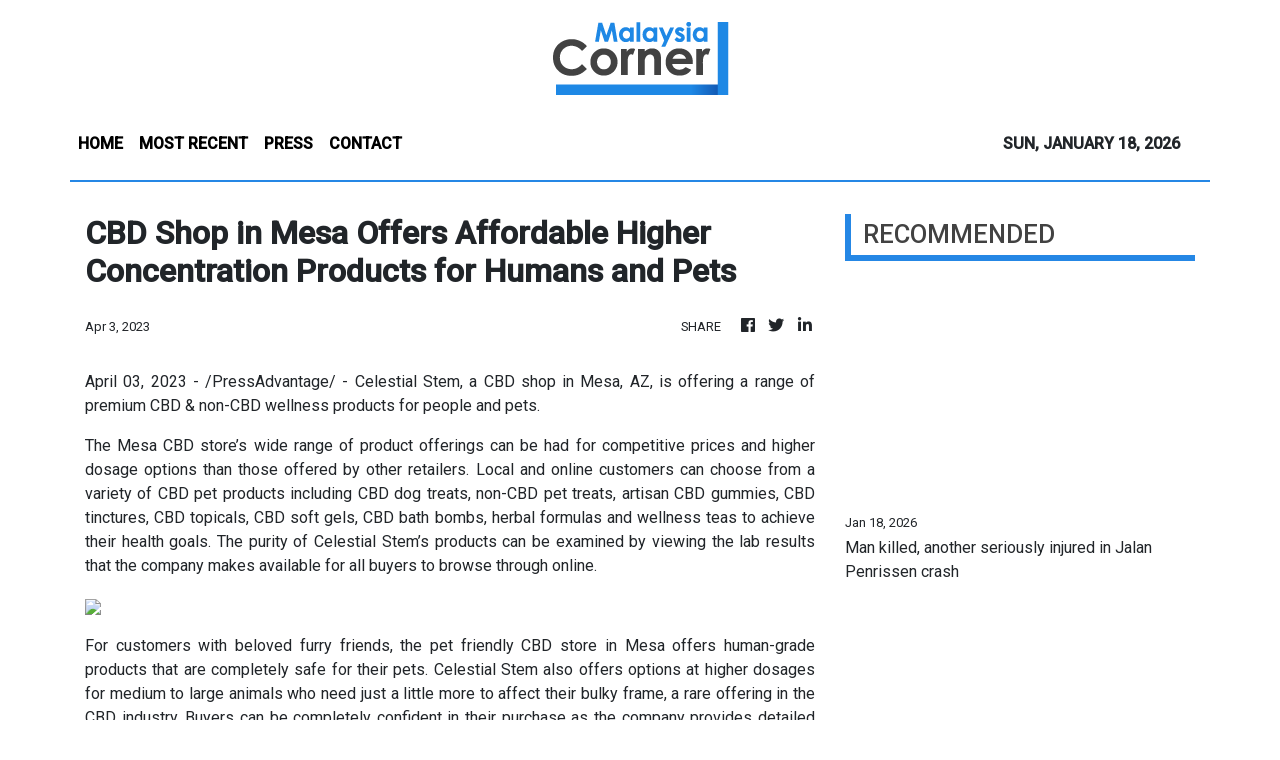

--- FILE ---
content_type: text/html; charset=utf-8
request_url: https://us-central1-vertical-news-network.cloudfunctions.net/get/fetch-include-rss
body_size: 14922
content:
[
  {
    "id": 111939727,
    "title": "Man killed, another seriously injured in Jalan Penrissen crash",
    "summary": "KUCHING: A 51-year-old man was killed and another seriously injured in a single-vehicle road accident along Jalan Penrissen, Batu 8, here late Saturday night (Jan 17). Read full story",
    "slug": "man-killed-another-seriously-injured-in-jalan-penrissen-crash",
    "link": "https://www.thestar.com.my/news/nation/2026/01/18/man-killed-another-seriously-injured-in-jalan-penrissen-crash",
    "date_published": "2026-01-18T01:15:00.000Z",
    "images": "https://apicms.thestar.com.my/uploads/images/2026/01/18/3725704.jpg",
    "categories": "1558",
    "img_id": "0",
    "caption": "",
    "country": "Malaysia",
    "source_type": "rss",
    "source": "The Stars"
  },
  {
    "id": 111939728,
    "title": "Female-led team transforms Machap Umboo village for Lunar New Year",
    "summary": "ALOR GAJAH: A group of women born in the \"Year of the Horse\" has spearheaded a festive decoration project at Kampung Permai in Machap Umboo here in conjunction with the upcoming Lunar New Year celebrations. Read full story",
    "slug": "femaleled-team-transforms-machap-umboo-village-for-lunar-new-year",
    "link": "https://www.thestar.com.my/news/nation/2026/01/18/female-led-team-transforms-machap-umboo-village-for-lunar-new-year",
    "date_published": "2026-01-18T00:30:00.000Z",
    "images": "https://apicms.thestar.com.my/uploads/images/2026/01/18/3725700.jpg",
    "categories": "1558",
    "img_id": "0",
    "caption": "",
    "country": "Malaysia",
    "source_type": "rss",
    "source": "The Stars"
  },
  {
    "id": 111928807,
    "title": "Missing actress Nadia Kesuma confirmed to have passed away",
    "summary": "PETALING JAYA: Actress Nadia Kesuma who went missing upon arriving at the Raja Abdul Aziz International Airport in Jeddah, is confirmed to have passed away. Read full story",
    "slug": "missing-actress-nadia-kesuma-confirmed-to-have-passed-away",
    "link": "https://www.thestar.com.my/news/nation/2026/01/18/missing-actress-nadia-kesuma-confirmed-to-have-passed-away",
    "date_published": "2026-01-17T23:45:00.000Z",
    "images": "https://apicms.thestar.com.my/uploads/images/2026/01/18/3725670.jpg",
    "categories": "1558",
    "img_id": "0",
    "caption": "",
    "country": "Malaysia",
    "source_type": "rss",
    "source": "The Stars"
  },
  {
    "id": 111939734,
    "title": "Gearing up for a full slate",
    "summary": "PETALING JAYA: It will be a historic moment for Dewan Rakyat Speaker Tan Sri Johari Abdul when his son, Dr Mohammed Taufiq Johari, attends Parliament as minister when the House convenes for its first meeting of the year tomorrow. Read full story",
    "slug": "gearing-up-for-a-full-slate",
    "link": "https://www.thestar.com.my/news/nation/2026/01/18/gearing-up-for-a-full-slate",
    "date_published": "2026-01-17T16:00:00.000Z",
    "images": "https://apicms.thestar.com.my/uploads/images/2026/01/18/3725687.jpg",
    "categories": "1558",
    "img_id": "0",
    "caption": "",
    "country": "Malaysia",
    "source_type": "rss",
    "source": "The Stars"
  },
  {
    "id": 111939733,
    "title": "Another year older? Time for a health check",
    "summary": "IPOH: Members of the public should use their birthday as a reminder to undergo regular annual health screenings to prevent undetected health complications in the future, says Dr Feisul Idzwan Mustapha. Read full story",
    "slug": "another-year-older-time-for-a-health-check",
    "link": "https://www.thestar.com.my/news/nation/2026/01/18/another-year-older-time-for-a-health-check",
    "date_published": "2026-01-17T16:00:00.000Z",
    "images": "https://apicms.thestar.com.my/uploads/images/2026/01/18/3725389.jpeg",
    "categories": "1558",
    "img_id": "0",
    "caption": "",
    "country": "Malaysia",
    "source_type": "rss",
    "source": "The Stars"
  },
  {
    "id": 111939732,
    "title": "EPF savings drained to repay son’s debts",
    "summary": "IPOH: His savings with the Employees' Provident Fund (EPF) have all been used to clear his youngest son's debts to loan sharks. Read full story",
    "slug": "epf-savings-drained-to-repay-sons-debts",
    "link": "https://www.thestar.com.my/news/nation/2026/01/18/epf-savings-drained-to-repay-sons-debts",
    "date_published": "2026-01-17T16:00:00.000Z",
    "images": "https://apicms.thestar.com.my/uploads/images/2026/01/18/3725391.jpg",
    "categories": "1558",
    "img_id": "0",
    "caption": "",
    "country": "Malaysia",
    "source_type": "rss",
    "source": "The Stars"
  },
  {
    "id": 111939731,
    "title": "FT Day celebrations begin with flag raising drive",
    "summary": "LABUAN: The Federal Territories Flag Raising Campaign, which runs from Jan 17 to Feb 28, is expected to strengthen patriotic spirit and foster greater community participation among Labuan residents, says Deputy Minister in the Prime Minister's Department (Federal Territories) Datuk Lo Su Fui. Read full story",
    "slug": "ft-day-celebrations-begin-with-flag-raising-drive",
    "link": "https://www.thestar.com.my/news/nation/2026/01/18/ft-day-celebrations-begin-with-flag-raising-drive",
    "date_published": "2026-01-17T16:00:00.000Z",
    "images": "https://apicms.thestar.com.my/uploads/images/2026/01/18/3725681.jpg",
    "categories": "1558",
    "img_id": "0",
    "caption": "",
    "country": "Malaysia",
    "source_type": "rss",
    "source": "The Stars"
  },
  {
    "id": 111939730,
    "title": "Villagers on alert as sun bear roams near homes",
    "summary": "DUNGUN: Around 1,300 residents of Kampung Durian Mentangau, near here, are on edge over the presence of a sun bear that has been roaming the village for the past two weeks. Read full story",
    "slug": "villagers-on-alert-as-sun-bear-roams-near-homes",
    "link": "https://www.thestar.com.my/news/nation/2026/01/18/villagers-on-alert-as-sun-bear-roams-near-homes",
    "date_published": "2026-01-17T16:00:00.000Z",
    "images": "https://apicms.thestar.com.my/uploads/images/2026/01/18/3725401.JPG",
    "categories": "1558",
    "img_id": "0",
    "caption": "",
    "country": "Malaysia",
    "source_type": "rss",
    "source": "The Stars"
  },
  {
    "id": 111939729,
    "title": "Foreign fishing vessel detained after high-seas chase",
    "summary": "KUALA TERENGGANU: A foreign fishing vessel was detained by the Malaysian Maritime Enforcement Agency (MMEA) off the coast of Terengganu after an hour-long high-seas chase. Read full story",
    "slug": "foreign-fishing-vessel-detained-after-highseas-chase",
    "link": "https://www.thestar.com.my/news/nation/2026/01/18/foreign-fishing-vessel-detained-after-high-seas-chase",
    "date_published": "2026-01-17T16:00:00.000Z",
    "images": "https://apicms.thestar.com.my/uploads/images/2026/01/18/3725682.jpg",
    "categories": "1558",
    "img_id": "0",
    "caption": "",
    "country": "Malaysia",
    "source_type": "rss",
    "source": "The Stars"
  },
  {
    "id": 111928816,
    "title": "More than 200 undocumented foreigners held in Immigration raid",
    "summary": "KUALA LUMPUR: A total of 217 undocumented foreigners were detained following a large-scale operation in the city. Read full story",
    "slug": "more-than-200-undocumented-foreigners-held-in-immigration-raid",
    "link": "https://www.thestar.com.my/news/nation/2026/01/18/more-than-200-undocumented-foreigners-held-in-immigration-raid",
    "date_published": "2026-01-17T16:00:00.000Z",
    "images": "https://apicms.thestar.com.my/uploads/images/2026/01/18/3725403.JPG",
    "categories": "1558",
    "img_id": "0",
    "caption": "",
    "country": "Malaysia",
    "source_type": "rss",
    "source": "The Stars"
  },
  {
    "id": 111928815,
    "title": "15 army officers pinpointed in scandal",
    "summary": "PORT DICKSON: A total of 15 army officers have been identified for their involvement in alleged immoral activities that ­recently went viral on social media. Read full story",
    "slug": "15-army-officers-pinpointed-in-scandal",
    "link": "https://www.thestar.com.my/news/nation/2026/01/18/15-army-officers-pinpointed-in-scandal",
    "date_published": "2026-01-17T16:00:00.000Z",
    "images": "https://apicms.thestar.com.my/uploads/images/2026/01/18/3725399.jpg",
    "categories": "1558",
    "img_id": "0",
    "caption": "",
    "country": "Malaysia",
    "source_type": "rss",
    "source": "The Stars"
  },
  {
    "id": 111928814,
    "title": "Of dumplings and diplomacy",
    "summary": "KUALA LUMPUR: Laughter, ­traditional Chinese music and the aroma of freshly steamed ­dumplings filled the Chinese Embassy here as it opened its doors for a Spring Festival open day celebrating culture, exchange and friendship. Read full story",
    "slug": "of-dumplings-and-diplomacy",
    "link": "https://www.thestar.com.my/news/nation/2026/01/18/of-dumplings-and-diplomacy",
    "date_published": "2026-01-17T16:00:00.000Z",
    "images": "https://apicms.thestar.com.my/uploads/images/2026/01/18/3725408.jpg",
    "categories": "1558",
    "img_id": "0",
    "caption": "",
    "country": "Malaysia",
    "source_type": "rss",
    "source": "The Stars"
  },
  {
    "id": 111928813,
    "title": "Umno wings pledge greater resolve for party’s causes",
    "summary": "KUALA LUMPUR: Calling on Umno leadership to pursue its struggle with greater resolve, the party's Youth, Wanita and Puteri wings reiterated their commitment to continue being brave and vocal in championing Umno's causes. Read full story",
    "slug": "umno-wings-pledge-greater-resolve-for-partys-causes",
    "link": "https://www.thestar.com.my/news/nation/2026/01/18/umno-wings-pledge-greater-resolve-for-partys-causes",
    "date_published": "2026-01-17T16:00:00.000Z",
    "images": "https://apicms.thestar.com.my/uploads/images/2026/01/18/3725671.jpg",
    "categories": "1558",
    "img_id": "0",
    "caption": "",
    "country": "Malaysia",
    "source_type": "rss",
    "source": "The Stars"
  },
  {
    "id": 111928812,
    "title": "‘No formal bid from Khairy to rejoin party’",
    "summary": "KUALA LUMPUR: While Umno has received many applications from its former members to return to the party fold, former youth chief Khairy Jamaluddin has yet to make such a request, says Datuk Dr Asyraf Wajdi Dusuki. Read full story",
    "slug": "no-formal-bid-from-khairy-to-rejoin-party",
    "link": "https://www.thestar.com.my/news/nation/2026/01/18/no-formal-bid-from-khairy-to-rejoin-party",
    "date_published": "2026-01-17T16:00:00.000Z",
    "images": "https://apicms.thestar.com.my/uploads/images/2026/01/18/3725673.JPG",
    "categories": "1558",
    "img_id": "0",
    "caption": "",
    "country": "Malaysia",
    "source_type": "rss",
    "source": "The Stars"
  },
  {
    "id": 111928811,
    "title": "For unity, not a power grab",
    "summary": "KUALA LUMPUR: Umno has proposed the creation of a \"grand collaboration\" to unite all Malay and Muslim political parties in the country under a single broad framework, announces Datuk Seri Dr Ahmad Zahid Hamidi. Read full story",
    "slug": "for-unity-not-a-power-grab",
    "link": "https://www.thestar.com.my/news/nation/2026/01/18/for-unity-not-a-power-grab",
    "date_published": "2026-01-17T16:00:00.000Z",
    "images": "https://apicms.thestar.com.my/uploads/images/2026/01/18/3725411.jpg",
    "categories": "1558",
    "img_id": "0",
    "caption": "",
    "country": "Malaysia",
    "source_type": "rss",
    "source": "The Stars"
  },
  {
    "id": 111928810,
    "title": "Umno calls for law to better protect teachers",
    "summary": "KUALA LUMPUR: Umno has proposed the introduction of a Teachers Protection Act to safeguard the welfare and rights of teachers, particularly in terms of workload, safety and professional rights, says Datuk Seri Dr Ahmad Zahid Hamidi. Read full story",
    "slug": "umno-calls-for-law-to-better-protect-teachers",
    "link": "https://www.thestar.com.my/news/nation/2026/01/18/umno-calls-for-law-to-better-protect-teachers",
    "date_published": "2026-01-17T16:00:00.000Z",
    "images": "https://apicms.thestar.com.my/uploads/images/2026/01/18/3725674.JPG",
    "categories": "1558",
    "img_id": "0",
    "caption": "",
    "country": "Malaysia",
    "source_type": "rss",
    "source": "The Stars"
  },
  {
    "id": 111928809,
    "title": "Umno veeps: Focus on Malay unity, not fear of other parties",
    "summary": "KUALA LUMPUR: While Umno should not fear entering into political cooperation, parties must be mindful of their words against Umno, says its vice-presidents. Read full story",
    "slug": "umno-veeps-focus-on-malay-unity-not-fear-of-other-parties",
    "link": "https://www.thestar.com.my/news/nation/2026/01/18/umno-veeps-focus-on-malay-unity-not-fear-of-other-parties",
    "date_published": "2026-01-17T16:00:00.000Z",
    "images": "https://apicms.thestar.com.my/uploads/images/2026/01/18/3725676.JPG",
    "categories": "1558",
    "img_id": "0",
    "caption": "",
    "country": "Malaysia",
    "source_type": "rss",
    "source": "The Stars"
  },
  {
    "id": 111928808,
    "title": "Tok Mat: Public policy without Umno’s voice a no-go",
    "summary": "KUALA LUMPUR: No government policies can be made without Umno consenting to it, says Datuk Seri Mohamad Hasan. Read full story",
    "slug": "tok-mat-public-policy-without-umnos-voice-a-nogo",
    "link": "https://www.thestar.com.my/news/nation/2026/01/18/tok-mat-public-policy-without-umnos-voice-a-no-go",
    "date_published": "2026-01-17T16:00:00.000Z",
    "images": "https://apicms.thestar.com.my/uploads/images/2026/01/18/3725677.jpg",
    "categories": "1558",
    "img_id": "0",
    "caption": "",
    "country": "Malaysia",
    "source_type": "rss",
    "source": "The Stars"
  },
  {
    "id": 111894769,
    "title": "Reading the market signals",
    "summary": "The second half of 2025 (2H25) marks a watershed moment for Malaysia's property landscape, indicating a shift away from speculative volume toward a disciplined framework centred on capital discipline, asset purpose and structural alignment. Read full story",
    "slug": "reading-the-market-signals",
    "link": "https://www.thestar.com.my/business/business-news/2026/01/18/reading-the-market-signals",
    "date_published": "2026-01-17T16:00:00.000Z",
    "images": "https://apicms.thestar.com.my/uploads/images/2026/01/17/3724374.jpg",
    "categories": "353,577,598,1155,1157,1158,1245,1941,1962",
    "img_id": "0",
    "caption": "",
    "country": "Malaysia",
    "source_type": "rss",
    "source": "The Stars"
  },
  {
    "id": 111894768,
    "title": "Breathing new life into forgotten spaces",
    "summary": "Nestled along the serene river banks of once derelict waterfronts, the laughter of children harmonises with the gentle clatter of cups at a charming new cafe. This scene is the face of a transformation from a once-neglected industrial area that has undergone a stunning transformation into a vibrant gathering place where heritage seamlessly blends with contemporary living. Read full story",
    "slug": "breathing-new-life-into-forgotten-spaces",
    "link": "https://www.thestar.com.my/business/business-news/2026/01/18/breathing-new-life-into-forgotten-spaces",
    "date_published": "2026-01-17T16:00:00.000Z",
    "images": "https://apicms.thestar.com.my/uploads/images/2026/01/17/3724420.jpg",
    "categories": "353,577,598,1155,1157,1158,1245,1941,1962",
    "img_id": "0",
    "caption": "",
    "country": "Malaysia",
    "source_type": "rss",
    "source": "The Stars"
  },
  {
    "id": 111894767,
    "title": "Urban harmony: Can stakeholders row together?",
    "summary": "The health of Malaysia's property sector is more than just buildings. Behind every high-rise and residential project, there is a delicate balance between local authorities, private developers and the public. How well these groups work together determines not only the sector's growth but also whether Malaysians can afford to live in safe, sustainable and well-planned homes. Read full story",
    "slug": "urban-harmony-can-stakeholders-row-together",
    "link": "https://www.thestar.com.my/business/business-news/2026/01/18/urban-harmony-can-stakeholders-row-together",
    "date_published": "2026-01-17T16:00:00.000Z",
    "images": "https://apicms.thestar.com.my/uploads/images/2026/01/17/3724647.jpeg",
    "categories": "353,577,598,1155,1157,1158,1245,1941,1962",
    "img_id": "0",
    "caption": "",
    "country": "Malaysia",
    "source_type": "rss",
    "source": "The Stars"
  },
  {
    "id": 111885359,
    "title": "Dead woman with thigh injuries washes ashore in Kota Tinggi",
    "summary": "KOTA TINGGI: The body of a woman, believed to have drowned and bearing injuries to her right thigh, was found in the Lubuk Sepang beach area, Bayu Damai in Pengerang, here on Saturday (Jan 17) morning. Read full story",
    "slug": "dead-woman-with-thigh-injuries-washes-ashore-in-kota-tinggi",
    "link": "https://www.thestar.com.my/news/nation/2026/01/17/dead-woman-with-thigh-injuries-washes-ashore-in-kota-tinggi",
    "date_published": "2026-01-17T15:42:00.000Z",
    "images": "https://apicms.thestar.com.my/uploads/images/2026/01/17/3725372.jpg",
    "categories": "1558",
    "img_id": "0",
    "caption": "",
    "country": "Malaysia",
    "source_type": "rss",
    "source": "The Stars"
  },
  {
    "id": 111885360,
    "title": "Man feared drowned while rescuing son in Sungai Lebir",
    "summary": "GUA MUSANG: A man is feared drowned after being swept away by strong currents while trying to rescue his son from drowning in Sungai Lebir at the Lebir South Kelantan Development Authority's (KESEDAR) Land Development Plan (RKT) here on Saturday (Jan 17) evening. Read full story",
    "slug": "man-feared-drowned-while-rescuing-son-in-sungai-lebir",
    "link": "https://www.thestar.com.my/news/nation/2026/01/17/man-feared-drowned-while-rescuing-son-in-sungai-lebir",
    "date_published": "2026-01-17T15:37:00.000Z",
    "images": "https://apicms.thestar.com.my/uploads/images/2026/01/17/3725371.png",
    "categories": "1558",
    "img_id": "0",
    "caption": "",
    "country": "Malaysia",
    "source_type": "rss",
    "source": "The Stars"
  },
  {
    "id": 111873342,
    "title": "Zahid proposes 'grand collaboration' of Malay-Muslim parties ",
    "summary": "UMNO AGM | It is on condition it doesn't undermine unity govt, Umno chief says.",
    "slug": "zahid-proposes-grand-collaboration-of-malaymuslim-parties-",
    "link": "https://www.malaysiakini.com/news/765915",
    "date_published": "2026-01-17T13:16:11.000Z",
    "images": "",
    "categories": "1558",
    "img_id": "0",
    "caption": "",
    "country": "Malaysia",
    "source_type": "rss",
    "source": "Malaysia Kini"
  },
  {
    "id": 111873334,
    "title": "Floods: Sarawak fully recovers fully as last evacuation centre closes",
    "summary": "KUCHING: Sarawak has fully recovered from floods following the closure of the last temporary evacuation centre (PPS) at the Sebauh Community Hall in Bintulu at 4pm Saturday (Jan 17). Read full story",
    "slug": "floods-sarawak-fully-recovers-fully-as-last-evacuation-centre-closes",
    "link": "https://www.thestar.com.my/news/nation/2026/01/17/floods-sarawak-fully-recovers-fully-as-last-evacuation-centre-closes",
    "date_published": "2026-01-17T13:06:00.000Z",
    "images": "https://apicms.thestar.com.my/uploads/images/2026/01/17/3725314.jpg",
    "categories": "1558",
    "img_id": "0",
    "caption": "",
    "country": "Malaysia",
    "source_type": "rss",
    "source": "The Stars"
  },
  {
    "id": 111873343,
    "title": "Zahid: Anwar loves and trusts Umno ",
    "summary": "UMNO AGM | PM understands party's history, importance in Malaysia's political landscape, Zahid says.",
    "slug": "zahid-anwar-loves-and-trustsumno",
    "link": "https://www.malaysiakini.com/news/765914",
    "date_published": "2026-01-17T12:58:16.000Z",
    "images": "",
    "categories": "1558",
    "img_id": "0",
    "caption": "",
    "country": "Malaysia",
    "source_type": "rss",
    "source": "Malaysia Kini"
  },
  {
    "id": 111873335,
    "title": "Minimum of &#039;C&#039; in four core subjects for all students among targets in new education blueprint, says DG",
    "summary": "PETALING JAYA: The upcoming Education Blueprint 2026-2035 will impose firm key performance targets, including a requirement for students at both the primary and secondary school levels to obtain at least a grade C in four core subjects - Bahasa Melayu, English, Mathematics and History, says Mohd Azam Ahmad. Read full story",
    "slug": "minimum-of-039c039-in-four-core-subjects-for-all-students-among-targets-in-new-education-blueprint-says-dg",
    "link": "https://www.thestar.com.my/news/nation/2026/01/17/minimum-of-039c039-in-four-core-subjects-for-all-students-among-targets-in-new-education-blueprint-says-dg",
    "date_published": "2026-01-17T12:53:00.000Z",
    "images": "https://apicms.thestar.com.my/uploads/images/2026/01/17/3725273.jpeg",
    "categories": "1558",
    "img_id": "0",
    "caption": "",
    "country": "Malaysia",
    "source_type": "rss",
    "source": "The Stars"
  },
  {
    "id": 111873336,
    "title": "Lorry driver dies after being pinned between two vehicles in Ulu Tiram",
    "summary": "JOHOR BARU: A lorry driver died after being pinned between two vehicles at an industrial area here on Friday (Jan 16). Read full story",
    "slug": "lorry-driver-dies-after-being-pinned-between-two-vehicles-in-ulu-tiram",
    "link": "https://www.thestar.com.my/news/nation/2026/01/17/lorry-driver-dies-after-being-pinned-between-two-vehicles-in-ulu-tiram",
    "date_published": "2026-01-17T12:40:00.000Z",
    "images": "https://apicms.thestar.com.my/uploads/images/2026/01/17/3725264.jpg",
    "categories": "1558",
    "img_id": "0",
    "caption": "",
    "country": "Malaysia",
    "source_type": "rss",
    "source": "The Stars"
  },
  {
    "id": 111873344,
    "title": "Umno wants UPSR, PT3 reinstated - Zahid",
    "summary": "UMNO AGM | Zambry to bring proposal to govt, party chief says.",
    "slug": "umno-wants-upsr-pt3-reinstated-zahid",
    "link": "https://www.malaysiakini.com/news/765912",
    "date_published": "2026-01-17T12:38:55.000Z",
    "images": "",
    "categories": "1558",
    "img_id": "0",
    "caption": "",
    "country": "Malaysia",
    "source_type": "rss",
    "source": "Malaysia Kini"
  },
  {
    "id": 111873337,
    "title": "Umno AGM: Akmal a &#039;good child, though sometimes naughty&#039;, &#039;ayahanda&#039; Zahid says in move to ease tensions",
    "summary": "KUALA LUMPUR: Umno president Datuk Seri Ahmad Zahid Hamidi, who referred to himself as \"Ayahanda\" (father), moved to ease tensions with Umno Youth chief Datuk Dr Muhammad Akmal Saleh, describing him as a \"mischievous\" child but making clear that the party leadership would continue to stand by him. Read full story",
    "slug": "umno-agm-akmal-a-039good-child-though-sometimes-naughty039-039ayahanda039-zahid-says-in-move-to-ease-tensions",
    "link": "https://www.thestar.com.my/news/nation/2026/01/17/umno-agm-akmal-a-039good-child-though-sometimes-naughty039-039ayahanda039-zahid-says-in-move-to-ease-tensions",
    "date_published": "2026-01-17T12:36:00.000Z",
    "images": "https://apicms.thestar.com.my/uploads/images/2026/01/17/3725262.jpg",
    "categories": "1558",
    "img_id": "0",
    "caption": "",
    "country": "Malaysia",
    "source_type": "rss",
    "source": "The Stars"
  },
  {
    "id": 111873338,
    "title": "Umno AGM: &#039;Grand collaboration&#039; not a revival of Muafakat Nasional, says Zahid",
    "summary": "KUALA LUMPUR: The \"grand collaboration\" is not a revival of Muafakat Nasional, says Datuk Sri Dr Ahmad Zahid Hamidi. Read full story",
    "slug": "umno-agm-039grand-collaboration039-not-a-revival-of-muafakat-nasional-says-zahid",
    "link": "https://www.thestar.com.my/news/nation/2026/01/17/umno-agm-039grand-coalition039-not-a-revival-of-muafakat-nasional-says-zahid",
    "date_published": "2026-01-17T12:30:00.000Z",
    "images": "https://apicms.thestar.com.my/uploads/images/2026/01/17/3725254.jpg",
    "categories": "1558",
    "img_id": "0",
    "caption": "",
    "country": "Malaysia",
    "source_type": "rss",
    "source": "The Stars"
  },
  {
    "id": 111873345,
    "title": "PWD completes RM6.5m CCTV upgrade at MACC HQ",
    "summary": "It strengthens security, integrated monitoring capabilities at premises - acting director.",
    "slug": "pwd-completes-rm65m-cctv-upgrade-at-macc-hq",
    "link": "https://www.malaysiakini.com/news/765911",
    "date_published": "2026-01-17T12:23:30.000Z",
    "images": "",
    "categories": "1558",
    "img_id": "0",
    "caption": "",
    "country": "Malaysia",
    "source_type": "rss",
    "source": "Malaysia Kini"
  },
  {
    "id": 111873346,
    "title": "Umno determined to restore public trust in armed forces, says Khaled",
    "summary": "UMNO AGM | Party veep calls for delegates to be fair and reasonable to the force.",
    "slug": "umno-determined-to-restore-public-trust-in-armed-forces-says-khaled",
    "link": "https://www.malaysiakini.com/news/765909",
    "date_published": "2026-01-17T12:07:34.000Z",
    "images": "",
    "categories": "1558",
    "img_id": "0",
    "caption": "",
    "country": "Malaysia",
    "source_type": "rss",
    "source": "Malaysia Kini"
  },
  {
    "id": 111868176,
    "title": "'Nice father' Zahid says loves 'mischievous child' Akmal",
    "summary": "UMNO AGM | Umno president returns family sentiment expressed by youth chief.",
    "slug": "nice-father-zahid-says-loves-mischievous-child-akmal",
    "link": "https://www.malaysiakini.com/news/765907",
    "date_published": "2026-01-17T11:43:20.000Z",
    "images": "",
    "categories": "1558",
    "img_id": "0",
    "caption": "",
    "country": "Malaysia",
    "source_type": "rss",
    "source": "Malaysia Kini"
  },
  {
    "id": 111868163,
    "title": "Umno wants to form grand collaboration to unite all Malay parties, says Zahid",
    "summary": "KUALA LUMPUR: Umno wants to form a grand coalition to unite all Malay Muslim political parties nationwide under one roof, announces Datuk Seri Dr Ahmad Zahid Hamidi. Read full story",
    "slug": "umno-wants-to-form-grand-collaboration-to-unite-all-malay-parties-says-zahid",
    "link": "https://www.thestar.com.my/news/nation/2026/01/17/umno-wants-to-form-grand-coalition-to-unite-all-malay-parties-says-zahid",
    "date_published": "2026-01-17T11:37:00.000Z",
    "images": "https://apicms.thestar.com.my/uploads/images/2026/01/17/3725214.JPG",
    "categories": "1558",
    "img_id": "0",
    "caption": "",
    "country": "Malaysia",
    "source_type": "rss",
    "source": "The Stars"
  },
  {
    "id": 111868164,
    "title": "Umno proposes law to protect teachers",
    "summary": "KUALA LUMPUR: Umno has proposed the establishment of a Malaysian Teachers Protection Act (Akta Perlindungan Guru Guru Malaysia) to safeguard the welfare and rights of teachers, particularly in terms of workload, safety and professional rights. Read full story",
    "slug": "umno-proposes-law-to-protect-teachers",
    "link": "https://www.thestar.com.my/news/nation/2026/01/17/umno-proposes-law-to-protect-teachers",
    "date_published": "2026-01-17T11:06:00.000Z",
    "images": "https://apicms.thestar.com.my/uploads/images/2026/01/17/3725203.JPG",
    "categories": "1558",
    "img_id": "0",
    "caption": "",
    "country": "Malaysia",
    "source_type": "rss",
    "source": "The Stars"
  },
  {
    "id": 111868165,
    "title": "No govt policies without Umno&#039;s consent, says Tok Mat",
    "summary": "KUALA LUMPUR: No government policies can be made without Umno's consent, says Datuk Seri Mohamad Hasan. Read full story",
    "slug": "no-govt-policies-without-umno039s-consent-says-tok-mat",
    "link": "https://www.thestar.com.my/news/nation/2026/01/17/no-govt-policies-without-umno039s-consent-says-tok-mat",
    "date_published": "2026-01-17T11:00:00.000Z",
    "images": "https://apicms.thestar.com.my/uploads/images/2026/01/17/3725198.jpg",
    "categories": "1558",
    "img_id": "0",
    "caption": "",
    "country": "Malaysia",
    "source_type": "rss",
    "source": "The Stars"
  },
  {
    "id": 111868177,
    "title": "Mohamad: Umno stays in govt to prevent repeat of Harapan 1.0",
    "summary": "UPDATED 7.24PM | UMNO AGM | He says a certain party has tried to provoke Umno into exiting unity govt.",
    "slug": "mohamad-umno-stays-in-govt-to-prevent-repeat-of-harapan-10",
    "link": "https://www.malaysiakini.com/news/765902",
    "date_published": "2026-01-17T10:57:35.000Z",
    "images": "",
    "categories": "1558",
    "img_id": "0",
    "caption": "",
    "country": "Malaysia",
    "source_type": "rss",
    "source": "Malaysia Kini"
  },
  {
    "id": 111868166,
    "title": "MetMalaysia issues thunderstorm warning for four states and KL",
    "summary": "KUALA LUMPUR: The Malaysian Meteorological Department (MetMalaysia) has issued a warning of thunderstorms, heavy rain and strong winds for four states and Kuala Lumpur until 9pm Saturday (Jan 17). Read full story",
    "slug": "metmalaysia-issues-thunderstorm-warning-for-four-states-and-kl",
    "link": "https://www.thestar.com.my/news/nation/2026/01/17/metmalaysia-issues-thunderstorm-warning-for-four-states-and-kl",
    "date_published": "2026-01-17T10:34:00.000Z",
    "images": "https://apicms.thestar.com.my/uploads/images/2026/01/17/3725171.jpg",
    "categories": "1558",
    "img_id": "0",
    "caption": "",
    "country": "Malaysia",
    "source_type": "rss",
    "source": "The Stars"
  },
  {
    "id": 111868167,
    "title": "Deputy says ready to continue implementing initiatives planned with Akmal for Melaka",
    "summary": "MELAKA: The deputy chairman of the Melaka rural development, agriculture and food security committee is ready to continue carrying out his duties by implementing programmes that were previously planned, following the announcement of the resignation of committee chairman Datuk Dr Muhamad Akmal Saleh Read full story",
    "slug": "deputy-says-ready-to-continue-implementing-initiatives-planned-with-akmal-for-melaka",
    "link": "https://www.thestar.com.my/news/nation/2026/01/17/deputy-says-ready-to-continue-implementing-initiatives-planned-with-akmal-for-melaka",
    "date_published": "2026-01-17T10:21:00.000Z",
    "images": "https://apicms.thestar.com.my/uploads/images/2026/01/17/3725176.jpg",
    "categories": "1558",
    "img_id": "0",
    "caption": "",
    "country": "Malaysia",
    "source_type": "rss",
    "source": "The Stars"
  },
  {
    "id": 111868168,
    "title": "Umno AGM: Wrongdoings by a few do not reflect actions of the whole armed forces, says Khaled",
    "summary": "KUALA LUMPUR: Incidents of wrongdoing within the armed forces do not reflect the actions of the whole army, says Datuk Seri Mohamed Khaled Nordin. Read full story",
    "slug": "umno-agm-wrongdoings-by-a-few-do-not-reflect-actions-of-the-whole-armed-forces-says-khaled",
    "link": "https://www.thestar.com.my/news/nation/2026/01/17/umno-agm-wrongdoings-by-a-few-do-not-reflect-actions-of-the-whole-armed-forces-says-khaled",
    "date_published": "2026-01-17T10:18:00.000Z",
    "images": "https://apicms.thestar.com.my/uploads/images/2026/01/17/3725167.jpg",
    "categories": "1558",
    "img_id": "0",
    "caption": "",
    "country": "Malaysia",
    "source_type": "rss",
    "source": "The Stars"
  },
  {
    "id": 111868169,
    "title": "Umno AGM: Veep reminds unity govt component parties to be mindful of words against Umno",
    "summary": "KUALA LUMPUR: Parties within the unity government are reminded to be mindful of their words against Umno, says Datuk Seri Wan Rosdy Wan Ismail. Read full story",
    "slug": "umno-agm-veep-reminds-unity-govt-component-parties-to-be-mindful-of-words-against-umno",
    "link": "https://www.thestar.com.my/news/nation/2026/01/17/umno-agm-veep-reminds-unity-govt-component-parties-to-be-mindful-of-words-against-umno",
    "date_published": "2026-01-17T10:11:00.000Z",
    "images": "https://apicms.thestar.com.my/uploads/images/2026/01/17/3725160.JPG",
    "categories": "1558",
    "img_id": "0",
    "caption": "",
    "country": "Malaysia",
    "source_type": "rss",
    "source": "The Stars"
  },
  {
    "id": 111868170,
    "title": "Umno will not support URA if convention resolutions not included, says Johari",
    "summary": "KUALA LUMPUR: Umno vice-president Datuk Seri Johari Abdul Ghani warns that the party would not support the proposed Urban Renewal Bill in Parliament if the resolutions from the Urban Renewal Convention are not reflected in the legislation. Read full story",
    "slug": "umno-will-not-support-ura-if-convention-resolutions-not-included-says-johari",
    "link": "https://www.thestar.com.my/news/nation/2026/01/17/umno-will-not-support-ura-if-convention-resolutions-not-included-says-johari",
    "date_published": "2026-01-17T10:08:00.000Z",
    "images": "https://apicms.thestar.com.my/uploads/images/2026/01/17/3725157.jpg",
    "categories": "1558",
    "img_id": "0",
    "caption": "",
    "country": "Malaysia",
    "source_type": "rss",
    "source": "The Stars"
  },
  {
    "id": 111868171,
    "title": "‘Gay-friendly’ hotel owner apologises",
    "summary": "MELAKA: The owner of a so-called \"gay-friendly\" hotel in Melaka has apologised and admitted there was negligence in the management of the premises. Read full story",
    "slug": "gayfriendly-hotel-owner-apologises",
    "link": "https://www.thestar.com.my/news/nation/2026/01/17/gay-friendly-hotel-owner-apologises",
    "date_published": "2026-01-17T10:03:00.000Z",
    "images": "https://apicms.thestar.com.my/uploads/images/2026/01/17/3725154.jpg",
    "categories": "1558",
    "img_id": "0",
    "caption": "",
    "country": "Malaysia",
    "source_type": "rss",
    "source": "The Stars"
  },
  {
    "id": 111857041,
    "title": "'Most mischievous child loves his father the most' - Akmal",
    "summary": "UMNO AGM | Umno Youth chief rebuts notion he is not aligned with party president.",
    "slug": "most-mischievous-child-loves-his-father-the-most-akmal",
    "link": "https://www.malaysiakini.com/news/765896",
    "date_published": "2026-01-17T09:42:26.000Z",
    "images": "",
    "categories": "1558",
    "img_id": "0",
    "caption": "",
    "country": "Malaysia",
    "source_type": "rss",
    "source": "Malaysia Kini"
  },
  {
    "id": 111857030,
    "title": "GOF seizes crocodile parts worth RM20,000 in joint ops, one arrested in Perak",
    "summary": "IPOH: Some 168 animal parts, believed to be those from crocodiles, have been seized by the General Operations Force (GOF) during a joint operation, codenamed Operasi Bersepadu Khazanah, in Kampar. Read full story",
    "slug": "gof-seizes-crocodile-parts-worth-rm20000-in-joint-ops-one-arrested-in-perak",
    "link": "https://www.thestar.com.my/news/nation/2026/01/17/gof-seizes-crocodile-parts-worth-rm20000-in-joint-ops-one-arrested-in-perak",
    "date_published": "2026-01-17T09:40:00.000Z",
    "images": "https://apicms.thestar.com.my/uploads/images/2026/01/17/3725134.jpg",
    "categories": "1558",
    "img_id": "0",
    "caption": "",
    "country": "Malaysia",
    "source_type": "rss",
    "source": "The Stars"
  },
  {
    "id": 111857042,
    "title": "Johari: Umno should fear Malay disunity instead of DAP",
    "summary": "UPDATED 5.52PM | UMNO AGM | Party veep says politics of the future is not to be afraid of anyone.",
    "slug": "johari-umno-should-fear-malay-disunity-instead-of-dap",
    "link": "https://www.malaysiakini.com/news/765894",
    "date_published": "2026-01-17T09:31:35.000Z",
    "images": "",
    "categories": "1558",
    "img_id": "0",
    "caption": "",
    "country": "Malaysia",
    "source_type": "rss",
    "source": "Malaysia Kini"
  },
  {
    "id": 111857031,
    "title": "Floods: Number of evacuees in S&#039;wak drops to 24, only one relief centre still operating",
    "summary": "BINTULU: Only one temporary flood relief centre (PPS) in Sarawak remains active as of 4pm Saturday (Jan 17) after two centres were closed earlier in the afternoon. Read full story",
    "slug": "floods-number-of-evacuees-in-s039wak-drops-to-24-only-one-relief-centre-still-operating",
    "link": "https://www.thestar.com.my/news/nation/2026/01/17/floods-number-of-evacuees-in-s039wak-drops-to-24-only-one-relief-centre-still-operating",
    "date_published": "2026-01-17T09:31:00.000Z",
    "images": "https://apicms.thestar.com.my/uploads/images/2026/01/17/3725129.jpg",
    "categories": "1558",
    "img_id": "0",
    "caption": "",
    "country": "Malaysia",
    "source_type": "rss",
    "source": "The Stars"
  },
  {
    "id": 111857032,
    "title": "Community-based AI training to benefit over 22,000 nationwide, says Ramanan",
    "summary": "PETALING JAYA: TalentCorp is leading a community-based upskilling initiative that is set to benefit over 22,000 Malaysians nationwide with better skills to use artificial intelligence (AI), says Datuk Seri R. Ramanan. Read full story",
    "slug": "communitybased-ai-training-to-benefit-over-22000-nationwide-says-ramanan",
    "link": "https://www.thestar.com.my/news/nation/2026/01/17/community-based-ai-training-to-benefit-over-22000-nationwide-says-ramanan",
    "date_published": "2026-01-17T09:29:00.000Z",
    "images": "https://apicms.thestar.com.my/uploads/images/2026/01/17/3725125.JPG",
    "categories": "1558",
    "img_id": "0",
    "caption": "",
    "country": "Malaysia",
    "source_type": "rss",
    "source": "The Stars"
  },
  {
    "id": 111857033,
    "title": "Rex Tan&#039;s detention under Sedition Act unnecessary, says Ramkarpal",
    "summary": "PETALING JAYA: The arrest of former Free Malaysia Today (FMT) journalist Rex Tan under the Sedition Act 1948 was unnecessary and disproportionate to the wrong he had allegedly committed, says DAP legal bureau chairman Ramkarpal Singh. Read full story",
    "slug": "rex-tan039s-detention-under-sedition-act-unnecessary-says-ramkarpal",
    "link": "https://www.thestar.com.my/news/nation/2026/01/17/rex-tan039s-detention-under-sedition-act-unnecessary-says-ramkarpal",
    "date_published": "2026-01-17T09:25:00.000Z",
    "images": "https://apicms.thestar.com.my/uploads/images/2026/01/17/3725127.jpg",
    "categories": "1558",
    "img_id": "0",
    "caption": "",
    "country": "Malaysia",
    "source_type": "rss",
    "source": "The Stars"
  },
  {
    "id": 111857043,
    "title": "Tok Mat: Umno not 'offering its neck' to DAP, just in the same govt",
    "summary": "UMNO AGM | Party No 2 stresses red lines, rebuffs PAS unity push.",
    "slug": "tok-mat-umno-not-offering-its-neck-to-dap-just-in-the-same-govt",
    "link": "https://www.malaysiakini.com/news/765890",
    "date_published": "2026-01-17T09:16:06.000Z",
    "images": "",
    "categories": "1558",
    "img_id": "0",
    "caption": "",
    "country": "Malaysia",
    "source_type": "rss",
    "source": "Malaysia Kini"
  },
  {
    "id": 111857034,
    "title": "Wanita Umno to set up special digital squad to boost socmed presence, says Noraini",
    "summary": "KUALA LUMPUR: Wanita Umno will form a special digital taskforce to increase the online presence of the party, says Datuk Seri Dr Noraini Ahmad. Read full story",
    "slug": "wanita-umno-to-set-up-special-digital-squad-to-boost-socmed-presence-says-noraini",
    "link": "https://www.thestar.com.my/news/nation/2026/01/17/wanita-umno-to-set-up-special-digital-squad-to-boost-socmed-presence-says-noraini",
    "date_published": "2026-01-17T09:15:00.000Z",
    "images": "https://apicms.thestar.com.my/uploads/images/2026/01/17/3725118.jpg",
    "categories": "1558",
    "img_id": "0",
    "caption": "",
    "country": "Malaysia",
    "source_type": "rss",
    "source": "The Stars"
  },
  {
    "id": 111857035,
    "title": "Over 90,000 illegals detained last year, says Immigration Dept",
    "summary": "KUALA LUMPUR: A total of 92,360 undocumented migrants were arrested for committing various offences under the Immigration Act throughout 2025, says the Immigration Department. Read full story",
    "slug": "over-90000-illegals-detained-last-year-says-immigration-dept",
    "link": "https://www.thestar.com.my/news/nation/2026/01/17/over-90000-illegals-detained-last-year-says-immigration-dept",
    "date_published": "2026-01-17T09:07:00.000Z",
    "images": "https://apicms.thestar.com.my/uploads/images/2026/01/17/3725104.jpg",
    "categories": "1558",
    "img_id": "0",
    "caption": "",
    "country": "Malaysia",
    "source_type": "rss",
    "source": "The Stars"
  },
  {
    "id": 111857044,
    "title": "'Open our door but some need to be filtered,' Umno delegate tells Zahid",
    "summary": "UMNO AGM | Mustafa says there must be some ground rules.",
    "slug": "open-our-door-but-some-need-to-be-filtered-umno-delegate-tells-zahid",
    "link": "https://www.malaysiakini.com/news/765888",
    "date_published": "2026-01-17T09:06:18.000Z",
    "images": "",
    "categories": "1558",
    "img_id": "0",
    "caption": "",
    "country": "Malaysia",
    "source_type": "rss",
    "source": "Malaysia Kini"
  },
  {
    "id": 111857036,
    "title": "Umno AGM: Puteri Umno chief tells off delegate for calling members &#039;gedik&#039;, says remark degrading",
    "summary": "KUALA LUMPUR: Puteri Umno chief Datuk Nurul Amal Fauzi reprimanded a Melaka Umno delegate for calling a member \"gedik\" (acting overly cute), saying that the remark was degrading. Read full story",
    "slug": "umno-agm-puteri-umno-chief-tells-off-delegate-for-calling-members-039gedik039-says-remark-degrading",
    "link": "https://www.thestar.com.my/news/nation/2026/01/17/umno-agm-puteri-umno-chief-tells-off-delegate-for-calling-members-039gedik039-says-remark-degrading",
    "date_published": "2026-01-17T09:02:00.000Z",
    "images": "https://apicms.thestar.com.my/uploads/images/2026/01/17/3725103.JPG",
    "categories": "1558",
    "img_id": "0",
    "caption": "",
    "country": "Malaysia",
    "source_type": "rss",
    "source": "The Stars"
  },
  {
    "id": 111857037,
    "title": "Umno AGM: No &#039;yes men&#039; in Umno Youth, vocal out of love for party, says Akmal",
    "summary": "KUALA LUMPUR: Umno Youth members are not yes men and will continue being vocal out of love for the party, says the wing's chief Datuk Dr Muhammad Akmal Saleh. Read full story",
    "slug": "umno-agm-no-039yes-men039-in-umno-youth-vocal-out-of-love-for-party-says-akmal",
    "link": "https://www.thestar.com.my/news/nation/2026/01/17/umno-agm-no-039yes-men039-in-umno-youth-vocal-out-of-love-for-party-says-akmal",
    "date_published": "2026-01-17T08:58:00.000Z",
    "images": "https://apicms.thestar.com.my/uploads/images/2026/01/17/3725096.jpg",
    "categories": "1558",
    "img_id": "0",
    "caption": "",
    "country": "Malaysia",
    "source_type": "rss",
    "source": "The Stars"
  },
  {
    "id": 111857038,
    "title": "Over 210 undocumented migrants arrested in KL Immigration raids",
    "summary": "KUALA LUMPUR: An enforcement operation by the Immigration Department of Malaysia at two commercial centres in the capital on Saturday (Jan 17) led to the arrest of 217 undocumented migrants, believed to have committed various immigration offences. Read full story",
    "slug": "over-210-undocumented-migrants-arrested-in-kl-immigration-raids",
    "link": "https://www.thestar.com.my/news/nation/2026/01/17/over-210-undocumented-migrants-arrested-in-kl-immigration-raids",
    "date_published": "2026-01-17T08:51:00.000Z",
    "images": "https://apicms.thestar.com.my/uploads/images/2026/01/17/3725093.jpg",
    "categories": "1558",
    "img_id": "0",
    "caption": "",
    "country": "Malaysia",
    "source_type": "rss",
    "source": "The Stars"
  },
  {
    "id": 111857039,
    "title": "Penang aware of concerns regarding ferry-rail connectivity issues, says Chow",
    "summary": "GEORGE TOWN: The Penang government is fully aware of public concerns regarding connectivity issues, including ferry services and rail links at the Keretapi Tanah Melayu (KTM) Butterworth station. Read full story",
    "slug": "penang-aware-of-concerns-regarding-ferryrail-connectivity-issues-says-chow",
    "link": "https://www.thestar.com.my/news/nation/2026/01/17/penang-aware-of-concerns-regarding-ferry-rail-connectivity-issues-says-chow",
    "date_published": "2026-01-17T08:39:00.000Z",
    "images": "https://apicms.thestar.com.my/uploads/images/2026/01/17/3725090.jpg",
    "categories": "1558",
    "img_id": "0",
    "caption": "",
    "country": "Malaysia",
    "source_type": "rss",
    "source": "The Stars"
  },
  {
    "id": 111857045,
    "title": "Puteri Umno chief chides Malacca delegate for 'getik' jibe",
    "summary": "UMNO AGM | 'Please retract that. That's not nice.'",
    "slug": "puteri-umno-chief-chides-malacca-delegate-for-getik-jibe",
    "link": "https://www.malaysiakini.com/news/765884",
    "date_published": "2026-01-17T08:37:44.000Z",
    "images": "",
    "categories": "1558",
    "img_id": "0",
    "caption": "",
    "country": "Malaysia",
    "source_type": "rss",
    "source": "Malaysia Kini"
  },
  {
    "id": 111857046,
    "title": "Terengganu Umno 2,000 times more disappointed with PAS than DAP",
    "summary": "UMNO AGM | During Muafakat Nasional, we suffered from tricks, schemes - Nurhisam.",
    "slug": "terengganu-umno-2000-times-more-disappointed-with-pas-than-dap",
    "link": "https://www.malaysiakini.com/news/765882",
    "date_published": "2026-01-17T08:20:00.000Z",
    "images": "",
    "categories": "1558",
    "img_id": "0",
    "caption": "",
    "country": "Malaysia",
    "source_type": "rss",
    "source": "Malaysia Kini"
  },
  {
    "id": 111857047,
    "title": "'Parti yeye': Army chief confirms 15 officers involved",
    "summary": "Internal probe done, action being taken against personnel, Azhan says.",
    "slug": "parti-yeye-army-chief-confirms-15-officers-involved",
    "link": "https://www.malaysiakini.com/news/765881",
    "date_published": "2026-01-17T08:19:36.000Z",
    "images": "",
    "categories": "1558",
    "img_id": "0",
    "caption": "",
    "country": "Malaysia",
    "source_type": "rss",
    "source": "Malaysia Kini"
  },
  {
    "id": 111845265,
    "title": "No alternate sites besides Bkt Tagar for pig farm relocation - MB",
    "summary": "State govt ready to discuss or clarify based on data and facts, Amirudin says.",
    "slug": "no-alternate-sites-besides-bkt-tagar-for-pig-farm-relocation-mb",
    "link": "https://www.malaysiakini.com/news/765878",
    "date_published": "2026-01-17T07:56:28.000Z",
    "images": "",
    "categories": "1558",
    "img_id": "0",
    "caption": "",
    "country": "Malaysia",
    "source_type": "rss",
    "source": "Malaysia Kini"
  },
  {
    "id": 111845253,
    "title": "Immigration records show missing actress leaving Saudi airport, says Tok Mat",
    "summary": "KUALA LUMPUR: The latest immigration records show that missing actress Nadia Kesuma has left King Abdulaziz International Airport in Jeddah, says Datuk Seri Mohamad Hasan. Read full story",
    "slug": "immigration-records-show-missing-actress-leaving-saudi-airport-says-tok-mat",
    "link": "https://www.thestar.com.my/news/nation/2026/01/17/immigration-records-show-missing-actress-leaving-saudi-airport-says-tok-mat",
    "date_published": "2026-01-17T07:50:00.000Z",
    "images": "https://apicms.thestar.com.my/uploads/images/2026/01/17/3725021.jpg",
    "categories": "1558",
    "img_id": "0",
    "caption": "",
    "country": "Malaysia",
    "source_type": "rss",
    "source": "The Stars"
  },
  {
    "id": 111845254,
    "title": "Sun bear stirs fears in Kampung Durian Mentangau, Dungun",
    "summary": "DUNGUN: Around 1,300 residents of Kampung Durian Mentangau, near here, are on edge after a sun bear has been roaming the village for the past two weeks. Read full story",
    "slug": "sun-bear-stirs-fears-in-kampung-durian-mentangau-dungun",
    "link": "https://www.thestar.com.my/news/nation/2026/01/17/sun-bear-stirs-fears-in-kampung-durian-mentangau-dungun",
    "date_published": "2026-01-17T07:38:00.000Z",
    "images": "https://apicms.thestar.com.my/uploads/images/2026/01/17/3725014.jpg",
    "categories": "1558",
    "img_id": "0",
    "caption": "",
    "country": "Malaysia",
    "source_type": "rss",
    "source": "The Stars"
  },
  {
    "id": 111845266,
    "title": "Gerakan ready to accept either Bersatu or PAS as new PN chair",
    "summary": "Each party has space, channels to contribute to stability and strength of coalition - Lau.",
    "slug": "gerakan-ready-to-accept-either-bersatu-or-pas-as-new-pn-chair",
    "link": "https://www.malaysiakini.com/news/765875",
    "date_published": "2026-01-17T07:33:33.000Z",
    "images": "",
    "categories": "1558",
    "img_id": "0",
    "caption": "",
    "country": "Malaysia",
    "source_type": "rss",
    "source": "Malaysia Kini"
  },
  {
    "id": 111845255,
    "title": "Asean AI safety network secretariat to be based in KL",
    "summary": "PUTRAJAYA: The Secretariat of the Asean Artificial Intelligence (AI) Safety Network will be based in Kuala Lumpur, reaffirming Malaysia's commitment to supporting the region's digital priorities and building trusted regional digital governance. Read full story",
    "slug": "asean-ai-safety-network-secretariat-to-be-based-in-kl",
    "link": "https://www.thestar.com.my/news/nation/2026/01/17/asean-ai-safety-network-secretariat-to-be-based-in-kl",
    "date_published": "2026-01-17T07:19:00.000Z",
    "images": "https://apicms.thestar.com.my/uploads/images/2026/01/17/3725018.jpg",
    "categories": "1558",
    "img_id": "0",
    "caption": "",
    "country": "Malaysia",
    "source_type": "rss",
    "source": "The Stars"
  },
  {
    "id": 111845256,
    "title": "Contractor loses RM460,000 to non-existent investment scheme",
    "summary": "SARIKEI: A contractor lost about RM460,00 after falling victim to a non-existent investment scheme. Read full story",
    "slug": "contractor-loses-rm460000-to-nonexistent-investment-scheme",
    "link": "https://www.thestar.com.my/news/nation/2026/01/17/contractor-loses-rm460000-to-non-existent-investment-scheme",
    "date_published": "2026-01-17T07:09:00.000Z",
    "images": "https://apicms.thestar.com.my/uploads/images/2026/01/17/3724983.jpeg",
    "categories": "1558",
    "img_id": "0",
    "caption": "",
    "country": "Malaysia",
    "source_type": "rss",
    "source": "The Stars"
  },
  {
    "id": 111845257,
    "title": "Immoral activities: Army chief confirms 15 officers involved",
    "summary": "PORT DICKSON: Malaysian Army chief General Datuk Azhan Md Othman confirms that 15 army officers were identified as being involved in alleged immoral activities linked to the so-called \"yeye\" culture, which recently went viral on social media. Read full story",
    "slug": "immoral-activities-army-chief-confirms-15-officers-involved",
    "link": "https://www.thestar.com.my/news/nation/2026/01/17/immoral-activities-army-chief-confirms-15-officers-involved",
    "date_published": "2026-01-17T07:06:00.000Z",
    "images": "https://apicms.thestar.com.my/uploads/images/2026/01/17/3724977.jpg",
    "categories": "1558",
    "img_id": "0",
    "caption": "",
    "country": "Malaysia",
    "source_type": "rss",
    "source": "The Stars"
  },
  {
    "id": 111845258,
    "title": "PLKN intake to reach 25,000 annually with 13 training camps, says director",
    "summary": "PEKAN: The intake for the National Service Training Programme (PLKN) will be increased to approximately 25,000 trainees annually, with the opening of 13 training camps nationwide, says Col Mazlizan Shaikh Osman. Read full story",
    "slug": "plkn-intake-to-reach-25000-annually-with-13-training-camps-says-director",
    "link": "https://www.thestar.com.my/news/nation/2026/01/17/plkn-intake-to-reach-25000-annually-with-13-training-camps-says-director",
    "date_published": "2026-01-17T07:02:00.000Z",
    "images": "https://apicms.thestar.com.my/uploads/images/2026/01/17/3724966.jpg",
    "categories": "1558",
    "img_id": "0",
    "caption": "",
    "country": "Malaysia",
    "source_type": "rss",
    "source": "The Stars"
  },
  {
    "id": 111845259,
    "title": "No alternative location yet for pig farm besides Bukit Tagar, says Selangor MB",
    "summary": "SHAH ALAM: The Selangor government has yet to identify an alternative location to replace Bukit Tagar as the new site for the relocation of pig farms in the state, Menteri Besar Datuk Seri Amirudin Shari said. Read full story",
    "slug": "no-alternative-location-yet-for-pig-farm-besides-bukit-tagar-says-selangor-mb",
    "link": "https://www.thestar.com.my/news/nation/2026/01/17/no-alternative-location-yet-for-pig-farm-besides-bukit-tagar-says-selangor-mb",
    "date_published": "2026-01-17T06:57:00.000Z",
    "images": "https://apicms.thestar.com.my/uploads/images/2026/01/17/3724965.JPG",
    "categories": "1558",
    "img_id": "0",
    "caption": "",
    "country": "Malaysia",
    "source_type": "rss",
    "source": "The Stars"
  },
  {
    "id": 111845267,
    "title": "Lamag by-election: BN candidate meets media practitioners",
    "summary": "Ismail thanks journalists for their campaign coverage.",
    "slug": "lamag-byelection-bn-candidate-meets-media-practitioners",
    "link": "https://www.malaysiakini.com/news/765871",
    "date_published": "2026-01-17T06:51:04.000Z",
    "images": "",
    "categories": "1558",
    "img_id": "0",
    "caption": "",
    "country": "Malaysia",
    "source_type": "rss",
    "source": "Malaysia Kini"
  },
  {
    "id": 111845260,
    "title": "GOF busts human trafficking syndicate with the arrest of three locals, one foreigner",
    "summary": "JITRA: The General Operations Force (GOF) has smashed a human trafficking syndicate led by three locals and a Myanmar national in two operations here and in Nibong Tebal, Seberang Perai Selatan, Penang, on Wednesday (Jan 14) and Thursday (Jan 15). Read full story",
    "slug": "gof-busts-human-trafficking-syndicate-with-the-arrest-of-three-locals-one-foreigner",
    "link": "https://www.thestar.com.my/news/nation/2026/01/17/gof-busts-human-trafficking-syndicate-with-the-arrest-of-three-locals-one-foreigner",
    "date_published": "2026-01-17T06:48:00.000Z",
    "images": "https://apicms.thestar.com.my/uploads/images/2026/01/17/3724963.jpeg",
    "categories": "1558",
    "img_id": "0",
    "caption": "",
    "country": "Malaysia",
    "source_type": "rss",
    "source": "The Stars"
  },
  {
    "id": 111845261,
    "title": "Group protests outside Bukit Aman over delays to probe killing of stray dogs on UPM campus",
    "summary": "KUALA LUMPUR: Animal rights activists protested outside Bukit Aman on Saturday (Jan 17) to demand that the investigation into the shooting of 18 stray dogs on the campus of Universiti Putra Malaysia (UPM) in October last year be expedited. Read full story",
    "slug": "group-protests-outside-bukit-aman-over-delays-to-probe-killing-of-stray-dogs-on-upm-campus",
    "link": "https://www.thestar.com.my/news/nation/2026/01/17/group-protests-outside-bukit-aman-over-delays-to-probe-killing-of-stray-dogs-on-upm-campus",
    "date_published": "2026-01-17T06:42:00.000Z",
    "images": "https://apicms.thestar.com.my/uploads/images/2026/01/17/3724958.jpeg",
    "categories": "1558",
    "img_id": "0",
    "caption": "",
    "country": "Malaysia",
    "source_type": "rss",
    "source": "The Stars"
  },
  {
    "id": 111845268,
    "title": "None won, only one lost deposit: Sabah Puteri Umno backs 30pct candidacy",
    "summary": "UMNO AGM | Ummi Nabilah however cautions against fielding women candidates 'just for show'.",
    "slug": "none-won-only-one-lost-deposit-sabah-puteri-umno-backs-30pct-candidacy",
    "link": "https://www.malaysiakini.com/news/765869",
    "date_published": "2026-01-17T06:35:18.000Z",
    "images": "",
    "categories": "1558",
    "img_id": "0",
    "caption": "",
    "country": "Malaysia",
    "source_type": "rss",
    "source": "Malaysia Kini"
  },
  {
    "id": 111845262,
    "title": "Umno postpones party polls to focus on state elections, GE16, says Asyraf Wajdi",
    "summary": "KUALA LUMPUR: Umno is postponing the party's election as it needs to remain united heading into the upcoming elections, says Datuk Dr Asyraf Wajdi Dusuki. Read full story",
    "slug": "umno-postpones-party-polls-to-focus-on-state-elections-ge16-says-asyraf-wajdi",
    "link": "https://www.thestar.com.my/news/nation/2026/01/17/umno-postpones-party-polls-to-focus-on-state-elections-ge16-says-asyraf-wajdi",
    "date_published": "2026-01-17T06:34:00.000Z",
    "images": "https://apicms.thestar.com.my/uploads/images/2026/01/17/3725002.jpg",
    "categories": "1558",
    "img_id": "0",
    "caption": "",
    "country": "Malaysia",
    "source_type": "rss",
    "source": "The Stars"
  },
  {
    "id": 111845269,
    "title": "Journalist under sedition probe released from custody - lawyer",
    "summary": "UPDATED 2.55PM | Rajsurian says magistrate granted one-day remand.",
    "slug": "journalist-under-sedition-probe-released-from-custody-lawyer",
    "link": "https://www.malaysiakini.com/news/765868",
    "date_published": "2026-01-17T06:18:57.000Z",
    "images": "",
    "categories": "1558",
    "img_id": "0",
    "caption": "",
    "country": "Malaysia",
    "source_type": "rss",
    "source": "Malaysia Kini"
  },
  {
    "id": 111845270,
    "title": "Rafizi: Apply same standards to Farhash as Mahathir, Daim",
    "summary": "You said we want the rich to show their source of wealth, says the Pandan MP.",
    "slug": "rafizi-apply-same-standards-to-farhash-as-mahathir-daim",
    "link": "https://www.malaysiakini.com/news/765866",
    "date_published": "2026-01-17T06:13:09.000Z",
    "images": "",
    "categories": "1558",
    "img_id": "0",
    "caption": "",
    "country": "Malaysia",
    "source_type": "rss",
    "source": "Malaysia Kini"
  },
  {
    "id": 111833379,
    "title": "Umno hasn't decided on electoral cooperation with Harapan",
    "summary": "UMNO AGM | Most important is to ensure stability, prosperity, sec-gen says.",
    "slug": "umno-hasnt-decided-on-electoral-cooperation-with-harapan",
    "link": "https://www.malaysiakini.com/news/765863",
    "date_published": "2026-01-17T05:49:55.000Z",
    "images": "",
    "categories": "1558",
    "img_id": "0",
    "caption": "",
    "country": "Malaysia",
    "source_type": "rss",
    "source": "Malaysia Kini"
  },
  {
    "id": 111833369,
    "title": "RM635,000 worth of e-cigs seized, 23 nabbed in multi-district crackdown in Sabah",
    "summary": "KOTA KINABALU: Over RM635,000 worth of e-cigarettes were seized while 23 suspects were nabbed following an integrated crackdown across seven districts in Sabah. Read full story",
    "slug": "rm635000-worth-of-ecigs-seized-23-nabbed-in-multidistrict-crackdown-in-sabah",
    "link": "https://www.thestar.com.my/news/nation/2026/01/17/rm635000-worth-of-e-cigs-seized-23-nabbed-in-multi-district-crackdown-in-sabah",
    "date_published": "2026-01-17T05:43:00.000Z",
    "images": "https://apicms.thestar.com.my/uploads/images/2026/01/17/3724918.jpg",
    "categories": "1558",
    "img_id": "0",
    "caption": "",
    "country": "Malaysia",
    "source_type": "rss",
    "source": "The Stars"
  },
  {
    "id": 111833380,
    "title": "MMC: Journo's arrest has chilling effect, reflects poorly on govt",
    "summary": "Arrest, detention of Tan appear unnecessary and punitive, says the media council.",
    "slug": "mmc-journos-arrest-has-chilling-effect-reflects-poorly-on-govt",
    "link": "https://www.malaysiakini.com/news/765861",
    "date_published": "2026-01-17T05:38:37.000Z",
    "images": "",
    "categories": "1558",
    "img_id": "0",
    "caption": "",
    "country": "Malaysia",
    "source_type": "rss",
    "source": "Malaysia Kini"
  },
  {
    "id": 111833370,
    "title": "KJ has not submitted form to rejoin Umno, says sec-gen",
    "summary": "KUALA LUMPUR: Former Umno Youth chief Khairy Jamaluddin has not submitted his form to rejoin the party, says Datuk Dr Asyraf Wajdi Dusuki. Read full story",
    "slug": "kj-has-not-submitted-form-to-rejoin-umno-says-secgen",
    "link": "https://www.thestar.com.my/news/nation/2026/01/17/kj-has-not-submitted-form-to-rejoin-umno-says-sec-gen",
    "date_published": "2026-01-17T05:36:00.000Z",
    "images": "https://apicms.thestar.com.my/uploads/images/2026/01/17/3724917.jpg",
    "categories": "1558",
    "img_id": "0",
    "caption": "",
    "country": "Malaysia",
    "source_type": "rss",
    "source": "The Stars"
  },
  {
    "id": 111833371,
    "title": "JB cops seeking public&#039;s help on child dangerously crossing busy road",
    "summary": "JOHOR BARU: Police are urging members of the public with information regarding a case involving a young child believed to have crossed a busy road dangerously to come forward to assist in its investigation. Read full story",
    "slug": "jb-cops-seeking-public039s-help-on-child-dangerously-crossing-busy-road",
    "link": "https://www.thestar.com.my/news/nation/2026/01/17/jb-cops-seeking-public039s-help-on-child-dangerously-crossing-busy-road",
    "date_published": "2026-01-17T05:30:00.000Z",
    "images": "https://apicms.thestar.com.my/uploads/images/2026/01/17/3724910.jpg",
    "categories": "1558",
    "img_id": "0",
    "caption": "",
    "country": "Malaysia",
    "source_type": "rss",
    "source": "The Stars"
  },
  {
    "id": 111833381,
    "title": "Defend Zahid's DPM post, uphold Umno chief's 'dignity' - delegate",
    "summary": "UMNO AGM | Dignity will be lost if we can't even afford bihun, Wan Mahusin says.",
    "slug": "defend-zahids-dpm-post-uphold-umno-chiefs-dignity-delegate",
    "link": "https://www.malaysiakini.com/news/765860",
    "date_published": "2026-01-17T05:27:32.000Z",
    "images": "",
    "categories": "1558",
    "img_id": "0",
    "caption": "",
    "country": "Malaysia",
    "source_type": "rss",
    "source": "Malaysia Kini"
  },
  {
    "id": 111833372,
    "title": "Cops seeking man who allegedly groped woman in LRT",
    "summary": "KUALA LUMPUR: A woman was allegedly groped in a crowded LRT train here. Read full story",
    "slug": "cops-seeking-man-who-allegedly-groped-woman-in-lrt",
    "link": "https://www.thestar.com.my/news/nation/2026/01/17/cops-seeking-man-who-allegedly-groped-woman-in-lrt",
    "date_published": "2026-01-17T05:25:00.000Z",
    "images": "https://apicms.thestar.com.my/uploads/images/2026/01/17/3724904.jpg",
    "categories": "1558",
    "img_id": "0",
    "caption": "",
    "country": "Malaysia",
    "source_type": "rss",
    "source": "The Stars"
  },
  {
    "id": 111833373,
    "title": "Umno AGM: Women voters outnumber men, aren’t we ideal election candidates?, asks Sabah Puteri Umno chief",
    "summary": "KUALA LUMPUR: Women must make up at least 30% of candidates in the coming elections, says a Sabah Puteri Umno delegate. Read full story",
    "slug": "umno-agm-women-voters-outnumber-men-arent-we-ideal-election-candidates-asks-sabah-puteri-umno-chief",
    "link": "https://www.thestar.com.my/news/nation/2026/01/17/umno-agm-women-voters-outnumber-men-arent-we-ideal-election-candidates-asks-sabah-puteri-umno-chief",
    "date_published": "2026-01-17T05:23:00.000Z",
    "images": "https://apicms.thestar.com.my/uploads/images/2026/01/17/3724907.jpg",
    "categories": "1558",
    "img_id": "0",
    "caption": "",
    "country": "Malaysia",
    "source_type": "rss",
    "source": "The Stars"
  },
  {
    "id": 111833374,
    "title": "Van driver killed, five factory workers hurt in Johor crash",
    "summary": "KULAI: A 64-year-old van driver was killed while five factory workers were injured after their vehicle was involved in a crash on Saturday (Jan 17) morning. Read full story",
    "slug": "van-driver-killed-five-factory-workers-hurt-in-johor-crash",
    "link": "https://www.thestar.com.my/news/nation/2026/01/17/van-driver-killed-five-factory-workers-hurt-in-johor-crash",
    "date_published": "2026-01-17T05:12:00.000Z",
    "images": "https://apicms.thestar.com.my/uploads/images/2026/01/17/3724908.jpg",
    "categories": "1558",
    "img_id": "0",
    "caption": "",
    "country": "Malaysia",
    "source_type": "rss",
    "source": "The Stars"
  },
  {
    "id": 111833375,
    "title": "Don&#039;t be complacent despite drop in dengue cases, says Perak Health director",
    "summary": "IPOH: Despite dengue cases currently remaining low, the public must not become complacent, says Perak Health director Dr Feisul Idzwan Mustapha. Read full story",
    "slug": "don039t-be-complacent-despite-drop-in-dengue-cases-says-perak-health-director",
    "link": "https://www.thestar.com.my/news/nation/2026/01/17/don039t-be-complacent-despite-drop-in-dengue-cases-says-perak-health-director",
    "date_published": "2026-01-17T05:06:00.000Z",
    "images": "https://apicms.thestar.com.my/uploads/images/2026/01/17/3724873.jpeg",
    "categories": "1558",
    "img_id": "0",
    "caption": "",
    "country": "Malaysia",
    "source_type": "rss",
    "source": "The Stars"
  },
  {
    "id": 111833382,
    "title": "DAP MP: Politicians tied to tens of millions free, journalist detained",
    "summary": "Strict toward certain individuals, lenient toward those with influence? - Lim.",
    "slug": "dap-mp-politicians-tied-to-tens-of-millions-free-journalist-detained",
    "link": "https://www.malaysiakini.com/news/765856",
    "date_published": "2026-01-17T04:54:06.000Z",
    "images": "",
    "categories": "1558",
    "img_id": "0",
    "caption": "",
    "country": "Malaysia",
    "source_type": "rss",
    "source": "Malaysia Kini"
  },
  {
    "id": 111833376,
    "title": "Umno AGM: Recall the good times, don’t quit this family, Kelantan delegate tells disgruntled members",
    "summary": "KUALA LUMPUR: Close ranks and \"reflect on the memories made together\" instead of choosing to leave, a Kelantan Umno delegate has told disgruntled party members. Read full story",
    "slug": "umno-agm-recall-the-good-times-dont-quit-this-family-kelantan-delegate-tells-disgruntled-members",
    "link": "https://www.thestar.com.my/news/nation/2026/01/17/umno-agm-recall-the-good-times-dont-quit-this-family-kelantan-delegate-tells-disgruntled-members",
    "date_published": "2026-01-17T04:30:00.000Z",
    "images": "https://apicms.thestar.com.my/uploads/images/2026/01/17/3724854.JPG",
    "categories": "1558",
    "img_id": "0",
    "caption": "",
    "country": "Malaysia",
    "source_type": "rss",
    "source": "The Stars"
  },
  {
    "id": 111833377,
    "title": "There was no need to arrest ex-FMT journo Rex Tan after midnight, says media group",
    "summary": "PETALING JAYA: Gerakan Media Merdeka (Geramm) has expressed concern over the arrest of former Free Malaysia Today (FMT) journalist Rex Tan under Section 4(1) of the Sedition Act. Read full story",
    "slug": "there-was-no-need-to-arrest-exfmt-journo-rex-tan-after-midnight-says-media-group",
    "link": "https://www.thestar.com.my/news/nation/2026/01/17/there-was-no-need-to-arrest-rex-tan-after-midnight-says-media-group",
    "date_published": "2026-01-17T04:26:00.000Z",
    "images": "https://apicms.thestar.com.my/uploads/images/2026/01/17/3724856.jpg",
    "categories": "1558",
    "img_id": "0",
    "caption": "",
    "country": "Malaysia",
    "source_type": "rss",
    "source": "The Stars"
  },
  {
    "id": 111833383,
    "title": "Delegate lauds Umno Youth for fighting 'disrespect' from other parties",
    "summary": "UMNO AGM | We were grieving over ex-president, others were celebrating - Azhar.",
    "slug": "delegate-lauds-umno-youth-for-fighting-disrespect-from-other-parties",
    "link": "https://www.malaysiakini.com/news/765850",
    "date_published": "2026-01-17T04:10:00.000Z",
    "images": "",
    "categories": "1558",
    "img_id": "0",
    "caption": "",
    "country": "Malaysia",
    "source_type": "rss",
    "source": "Malaysia Kini"
  },
  {
    "id": 111833378,
    "title": "Three hospitalised due to ammonia gas exposure from leaked lorry in Seremban toll",
    "summary": "PETALING JAYA: Three individuals were taken to the hospital after being exposed to ammonia gas that leaked from a lorry at the Seremban toll plaza on Thursday (Jan 15). Read full story",
    "slug": "three-hospitalised-due-to-ammonia-gas-exposure-from-leaked-lorry-in-seremban-toll",
    "link": "https://www.thestar.com.my/news/nation/2026/01/17/three-hospitalised-due-to-ammonia-gas-exposure-from-leaked-lorry-in-seremban-toll",
    "date_published": "2026-01-17T04:06:00.000Z",
    "images": "https://apicms.thestar.com.my/uploads/images/2026/01/17/3724833.jpg",
    "categories": "1558",
    "img_id": "0",
    "caption": "",
    "country": "Malaysia",
    "source_type": "rss",
    "source": "The Stars"
  },
  {
    "id": 111822039,
    "title": "PSM: Padang Merbok liberation shouldn't mean Parliament lockdown",
    "summary": "Protesting at Parliament gates more impactful than at Padang Merbok - Arutchelvan.",
    "slug": "psm-padang-merbok-liberation-shouldnt-mean-parliament-lockdown",
    "link": "https://www.malaysiakini.com/news/765848",
    "date_published": "2026-01-17T03:55:29.000Z",
    "images": "",
    "categories": "1558",
    "img_id": "0",
    "caption": "",
    "country": "Malaysia",
    "source_type": "rss",
    "source": "Malaysia Kini"
  },
  {
    "id": 111822030,
    "title": "Former FMT reporter Rex Tan remanded for one day, to be released by 5pm",
    "summary": "PETALING JAYA: Former FMT reporter Rex Tan has been remanded for one day, according to his lawyer Read full story",
    "slug": "former-fmt-reporter-rex-tan-remanded-for-one-day-to-be-released-by-5pm",
    "link": "https://www.thestar.com.my/news/nation/2026/01/17/former-fmt-reporter-rex-tan-remanded-for-one-day",
    "date_published": "2026-01-17T03:34:00.000Z",
    "images": "https://apicms.thestar.com.my/uploads/images/2026/01/17/3724828.jpeg",
    "categories": "1558",
    "img_id": "0",
    "caption": "",
    "country": "Malaysia",
    "source_type": "rss",
    "source": "The Stars"
  },
  {
    "id": 111822040,
    "title": "Child social media bans spread worldwide",
    "summary": "Some European countries have similar measures; US, Turkiye, China approach differs.",
    "slug": "child-social-media-bans-spread-worldwide",
    "link": "https://www.malaysiakini.com/news/765844",
    "date_published": "2026-01-17T03:21:20.000Z",
    "images": "",
    "categories": "1558",
    "img_id": "0",
    "caption": "",
    "country": "Malaysia",
    "source_type": "rss",
    "source": "Malaysia Kini"
  },
  {
    "id": 111822031,
    "title": "Umno AGM: Hold Johor polls separately from GE16, urges state delegate",
    "summary": "KUALA LUMPUR: A Johor Umno delegate has urged the party leadership to consider holding the Johor state election separately from the 16th General Election (GE16). Read full story",
    "slug": "umno-agm-hold-johor-polls-separately-from-ge16-urges-state-delegate",
    "link": "https://www.thestar.com.my/news/nation/2026/01/17/umno-agm-hold-johor-polls-separately-from-ge16-urges-state-delegate",
    "date_published": "2026-01-17T03:21:00.000Z",
    "images": "https://apicms.thestar.com.my/uploads/images/2026/01/17/3724817.JPG",
    "categories": "1558",
    "img_id": "0",
    "caption": "",
    "country": "Malaysia",
    "source_type": "rss",
    "source": "The Stars"
  },
  {
    "id": 111822032,
    "title": "Missing actress: Husband seeks government assistance to expedite Nadia Kesuma search process",
    "summary": "KEPALA BATAS: The husband of missing actress Nadia Kesuma is appealing that the government immediately initiate diplomatic efforts with Saudi Arabia to expedite the search process for his wife. Read full story",
    "slug": "missing-actress-husband-seeks-government-assistance-to-expedite-nadia-kesuma-search-process",
    "link": "https://www.thestar.com.my/news/nation/2026/01/17/missing-actress-husband-seeks-government-assistance-to-expedite-nadia-kesuma-search-process",
    "date_published": "2026-01-17T03:13:00.000Z",
    "images": "https://apicms.thestar.com.my/uploads/images/2026/01/17/3724813.jpeg",
    "categories": "1558",
    "img_id": "0",
    "caption": "",
    "country": "Malaysia",
    "source_type": "rss",
    "source": "The Stars"
  },
  {
    "id": 111822041,
    "title": "'We sail with Capt Zahid', Umno Youth delegate flags mutinous crew",
    "summary": "UMNO AGM | If the ship is sinking or leaking, we must inform, says Helmi.",
    "slug": "we-sail-with-capt-zahid-umno-youth-delegate-flags-mutinous-crew",
    "link": "https://www.malaysiakini.com/news/765842",
    "date_published": "2026-01-17T03:11:17.000Z",
    "images": "",
    "categories": "1558",
    "img_id": "0",
    "caption": "",
    "country": "Malaysia",
    "source_type": "rss",
    "source": "Malaysia Kini"
  },
  {
    "id": 111822033,
    "title": "Environs Ministry to enhance disaster early warning system",
    "summary": "KOTA KINABALU: The Natural Resources and Environmental Sustainability Ministry (NRES) has made the enhancement of the national disaster early warning system one of its key priorities this year, in view of ongoing weather uncertainties caused by the Northeast Monsoon (MTL). Read full story",
    "slug": "environs-ministry-to-enhance-disaster-early-warning-system",
    "link": "https://www.thestar.com.my/news/nation/2026/01/17/environs-ministry-to-enhance-disaster-early-warning-system",
    "date_published": "2026-01-17T03:05:00.000Z",
    "images": "https://apicms.thestar.com.my/uploads/images/2026/01/17/3724811.jpg",
    "categories": "1558",
    "img_id": "0",
    "caption": "",
    "country": "Malaysia",
    "source_type": "rss",
    "source": "The Stars"
  },
  {
    "id": 111822042,
    "title": "Umno delegate recalls how school cane courted double trouble at home",
    "summary": "UMNO AGM | Noor calls to restore disciplinary authority in schools.",
    "slug": "umno-delegate-recalls-how-school-cane-courted-double-trouble-at-home",
    "link": "https://www.malaysiakini.com/news/765839",
    "date_published": "2026-01-17T02:52:47.000Z",
    "images": "",
    "categories": "1558",
    "img_id": "0",
    "caption": "",
    "country": "Malaysia",
    "source_type": "rss",
    "source": "Malaysia Kini"
  }
]